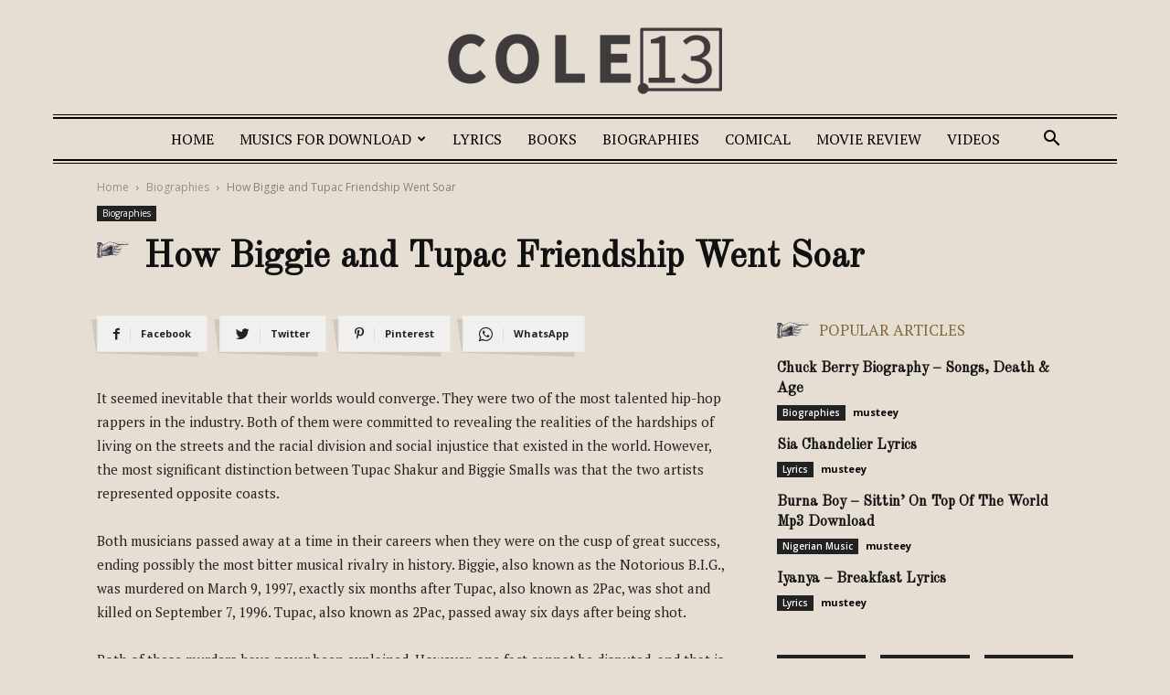

--- FILE ---
content_type: text/html; charset=utf-8
request_url: https://www.google.com/recaptcha/api2/aframe
body_size: 268
content:
<!DOCTYPE HTML><html><head><meta http-equiv="content-type" content="text/html; charset=UTF-8"></head><body><script nonce="q8r_uz16eZhRuAWG69MObw">/** Anti-fraud and anti-abuse applications only. See google.com/recaptcha */ try{var clients={'sodar':'https://pagead2.googlesyndication.com/pagead/sodar?'};window.addEventListener("message",function(a){try{if(a.source===window.parent){var b=JSON.parse(a.data);var c=clients[b['id']];if(c){var d=document.createElement('img');d.src=c+b['params']+'&rc='+(localStorage.getItem("rc::a")?sessionStorage.getItem("rc::b"):"");window.document.body.appendChild(d);sessionStorage.setItem("rc::e",parseInt(sessionStorage.getItem("rc::e")||0)+1);localStorage.setItem("rc::h",'1769108493907');}}}catch(b){}});window.parent.postMessage("_grecaptcha_ready", "*");}catch(b){}</script></body></html>

--- FILE ---
content_type: text/css
request_url: https://www.cole13.com/wp-content/plugins/td-composer/td-multi-purpose/style.css?ver=3dc090e4a6dd4d9e8f4a61e980b31fd9
body_size: 37612
content:
.clearfix{*zoom:1}.clearfix:after,.clearfix:before{display:table;content:'';line-height:0}.clearfix:after{clear:both}@media (min-width:768px){.tdm-header-style-3 .td-affix .td-main-menu-logo img{top:0}}@-moz-document url-prefix(){@media (min-width:768px){.tdm-header-style-3 .td-main-menu-logo a img{top:-1px}}}.tdm-header-style-1,.tdm-header-style-2,.tdm-header-style-3{}.tdm-header-style-1.td-header-wrap .td-header-top-menu-full,.tdm-header-style-2.td-header-wrap .td-header-top-menu-full,.tdm-header-style-3.td-header-wrap .td-header-top-menu-full{background-color:#222}.tdm-header-style-1 .td-main-menu-logo,.tdm-header-style-2 .td-main-menu-logo,.tdm-header-style-3 .td-main-menu-logo{display:block;margin-right:42px;height:80px}@media (min-width:1019px) and (max-width:1140px){.tdm-header-style-1 .td-main-menu-logo,.tdm-header-style-2 .td-main-menu-logo,.tdm-header-style-3 .td-main-menu-logo{margin-right:20px}}@media (min-width:768px) and (max-width:1018px){.tdm-header-style-1 .td-main-menu-logo,.tdm-header-style-2 .td-main-menu-logo,.tdm-header-style-3 .td-main-menu-logo{margin-right:10px}}@media (max-width:767px){.tdm-header-style-1 .td-main-menu-logo,.tdm-header-style-2 .td-main-menu-logo,.tdm-header-style-3 .td-main-menu-logo{float:left;margin:0;display:inline;width:0;height:0}}.tdm-header-style-1 .td-main-menu-logo a,.tdm-header-style-2 .td-main-menu-logo a,.tdm-header-style-3 .td-main-menu-logo a{line-height:80px}.tdm-header-style-1 .td-main-menu-logo img,.tdm-header-style-2 .td-main-menu-logo img,.tdm-header-style-3 .td-main-menu-logo img{max-height:80px}@media (max-width:767px){.tdm-header-style-1 .td-main-menu-logo img,.tdm-header-style-2 .td-main-menu-logo img,.tdm-header-style-3 .td-main-menu-logo img{max-height:48px}}.tdm-header-style-1 .td-header-sp-recs,.tdm-header-style-2 .td-header-sp-recs,.tdm-header-style-3 .td-header-sp-recs{width:100%}@media (min-width:1019px){.tdm-header-style-1 .td-header-sp-recs,.tdm-header-style-2 .td-header-sp-recs,.tdm-header-style-3 .td-header-sp-recs{margin:24px auto 0 auto!important}}@media (min-width:768px) and (max-width:1018px){.tdm-header-style-1 .td-header-sp-recs,.tdm-header-style-2 .td-header-sp-recs,.tdm-header-style-3 .td-header-sp-recs{margin:14px auto 0 auto!important}}.tdm-header-style-1.td-header-background-image .td-header-sp-recs,.tdm-header-style-2.td-header-background-image .td-header-sp-recs,.tdm-header-style-3.td-header-background-image .td-header-sp-recs{}@media (min-width:1019px){.tdm-header-style-1.td-header-background-image .td-header-sp-recs,.tdm-header-style-2.td-header-background-image .td-header-sp-recs,.tdm-header-style-3.td-header-background-image .td-header-sp-recs{margin-bottom:24px!important}}@media (min-width:768px) and (max-width:1018px){.tdm-header-style-1.td-header-background-image .td-header-sp-recs,.tdm-header-style-2.td-header-background-image .td-header-sp-recs,.tdm-header-style-3.td-header-background-image .td-header-sp-recs{margin-bottom:14px!important}}.tdm-header-style-1 .td-header-rec-wrap,.tdm-header-style-2 .td-header-rec-wrap,.tdm-header-style-3 .td-header-rec-wrap{min-height:0}.tdm-header-style-1 .td-a-rec-id-header img,.tdm-header-style-1 .td-g-rec-id-header img,.tdm-header-style-2 .td-a-rec-id-header img,.tdm-header-style-2 .td-g-rec-id-header img,.tdm-header-style-3 .td-a-rec-id-header img,.tdm-header-style-3 .td-g-rec-id-header img{position:relative}.tdm-header-style-1 .td-a-rec-id-header .adsbygoogle,.tdm-header-style-1 .td-g-rec-id-header .adsbygoogle,.tdm-header-style-2 .td-a-rec-id-header .adsbygoogle,.tdm-header-style-2 .td-g-rec-id-header .adsbygoogle,.tdm-header-style-3 .td-a-rec-id-header .adsbygoogle,.tdm-header-style-3 .td-g-rec-id-header .adsbygoogle{position:relative;display:block!important}.tdm-header-style-1 .tdm-header-menu-btns,.tdm-header-style-2 .tdm-header-menu-btns,.tdm-header-style-3 .tdm-header-menu-btns{line-height:80px}.tdm-header-style-1 .td-header-menu-social,.tdm-header-style-2 .td-header-menu-social,.tdm-header-style-3 .td-header-menu-social{line-height:80px}.tdm-header-style-1 .td-header-menu-wrap-full #td-header-search-button,.tdm-header-style-2 .td-header-menu-wrap-full #td-header-search-button,.tdm-header-style-3 .td-header-menu-wrap-full #td-header-search-button{color:#000}.tdm-header-style-1 .td-header-menu-wrap-full #td-header-search-button .td-icon-search,.tdm-header-style-2 .td-header-menu-wrap-full #td-header-search-button .td-icon-search,.tdm-header-style-3 .td-header-menu-wrap-full #td-header-search-button .td-icon-search{line-height:80px}.tdm-header-style-1 #td-header-menu,.tdm-header-style-2 #td-header-menu,.tdm-header-style-3 #td-header-menu{display:block}.tdm-header-style-1 .sf-menu>li>a,.tdm-header-style-2 .sf-menu>li>a,.tdm-header-style-3 .sf-menu>li>a{line-height:80px}@media (min-width:1019px) and (max-width:1140px){.tdm-header-style-1 .sf-menu>li>a,.tdm-header-style-2 .sf-menu>li>a,.tdm-header-style-3 .sf-menu>li>a{padding:0 12px}}.tdm-header-style-1 .sf-menu a.sf-with-ul,.tdm-header-style-2 .sf-menu a.sf-with-ul,.tdm-header-style-3 .sf-menu a.sf-with-ul{}@media (min-width:1019px) and (max-width:1140px){.tdm-header-style-1 .sf-menu a.sf-with-ul,.tdm-header-style-2 .sf-menu a.sf-with-ul,.tdm-header-style-3 .sf-menu a.sf-with-ul{padding-right:26px}}.tdm-header-style-1 .td-mega-menu ul,.tdm-header-style-2 .td-mega-menu ul,.tdm-header-style-3 .td-mega-menu ul{border-top:none}@media (max-width:767px){.tdm-header-style-1 .td-header-main-menu,.tdm-header-style-2 .td-header-main-menu,.tdm-header-style-3 .td-header-main-menu{height:54px}}.tdm-header-style-1 .td-affix .td-header-menu-btns,.tdm-header-style-1 .td-affix .td-header-menu-social,.tdm-header-style-2 .td-affix .td-header-menu-btns,.tdm-header-style-2 .td-affix .td-header-menu-social,.tdm-header-style-3 .td-affix .td-header-menu-btns,.tdm-header-style-3 .td-affix .td-header-menu-social{line-height:48px}.homepage-post.single_template_7 .tdm-header-style-1 .td-header-sp-recs,.homepage-post.single_template_7 .tdm-header-style-2 .td-header-sp-recs,.homepage-post.single_template_7 .tdm-header-style-3 .td-header-sp-recs,.single_template_6 .tdm-header-style-1 .td-header-sp-recs,.single_template_6 .tdm-header-style-2 .td-header-sp-recs,.single_template_6 .tdm-header-style-3 .td-header-sp-recs,.single_template_7 .tdm-header-style-1 .td-header-sp-recs,.single_template_7 .tdm-header-style-2 .td-header-sp-recs,.single_template_7 .tdm-header-style-3 .td-header-sp-recs,.single_template_8 .tdm-header-style-1 .td-header-sp-recs,.single_template_8 .tdm-header-style-2 .td-header-sp-recs,.single_template_8 .tdm-header-style-3 .td-header-sp-recs,.single_template_10 .tdm-header-style-1 .td-header-sp-recs,.single_template_10 .tdm-header-style-2 .td-header-sp-recs,.single_template_10 .tdm-header-style-3 .td-header-sp-recs,.single_template_11 .tdm-header-style-1 .td-header-sp-recs,.single_template_11 .tdm-header-style-2 .td-header-sp-recs,.single_template_11 .tdm-header-style-3 .td-header-sp-recs,.td_category_template_2 .tdm-header-style-1 .td-header-sp-recs,.td_category_template_2 .tdm-header-style-2 .td-header-sp-recs,.td_category_template_2 .tdm-header-style-3 .td-header-sp-recs,.td_category_template_5 .tdm-header-style-1 .td-header-sp-recs,.td_category_template_5 .tdm-header-style-2 .td-header-sp-recs,.td_category_template_5 .tdm-header-style-3 .td-header-sp-recs,.td_category_template_6 .tdm-header-style-1 .td-header-sp-recs,.td_category_template_6 .tdm-header-style-2 .td-header-sp-recs,.td_category_template_6 .tdm-header-style-3 .td-header-sp-recs,.td_category_template_8 .tdm-header-style-1 .td-header-sp-recs,.td_category_template_8 .tdm-header-style-2 .td-header-sp-recs,.td_category_template_8 .tdm-header-style-3 .td-header-sp-recs{}@media (min-width:1019px){.homepage-post.single_template_7 .tdm-header-style-1 .td-header-sp-recs,.homepage-post.single_template_7 .tdm-header-style-2 .td-header-sp-recs,.homepage-post.single_template_7 .tdm-header-style-3 .td-header-sp-recs,.single_template_6 .tdm-header-style-1 .td-header-sp-recs,.single_template_6 .tdm-header-style-2 .td-header-sp-recs,.single_template_6 .tdm-header-style-3 .td-header-sp-recs,.single_template_7 .tdm-header-style-1 .td-header-sp-recs,.single_template_7 .tdm-header-style-2 .td-header-sp-recs,.single_template_7 .tdm-header-style-3 .td-header-sp-recs,.single_template_8 .tdm-header-style-1 .td-header-sp-recs,.single_template_8 .tdm-header-style-2 .td-header-sp-recs,.single_template_8 .tdm-header-style-3 .td-header-sp-recs,.single_template_10 .tdm-header-style-1 .td-header-sp-recs,.single_template_10 .tdm-header-style-2 .td-header-sp-recs,.single_template_10 .tdm-header-style-3 .td-header-sp-recs,.single_template_11 .tdm-header-style-1 .td-header-sp-recs,.single_template_11 .tdm-header-style-2 .td-header-sp-recs,.single_template_11 .tdm-header-style-3 .td-header-sp-recs,.td_category_template_2 .tdm-header-style-1 .td-header-sp-recs,.td_category_template_2 .tdm-header-style-2 .td-header-sp-recs,.td_category_template_2 .tdm-header-style-3 .td-header-sp-recs,.td_category_template_5 .tdm-header-style-1 .td-header-sp-recs,.td_category_template_5 .tdm-header-style-2 .td-header-sp-recs,.td_category_template_5 .tdm-header-style-3 .td-header-sp-recs,.td_category_template_6 .tdm-header-style-1 .td-header-sp-recs,.td_category_template_6 .tdm-header-style-2 .td-header-sp-recs,.td_category_template_6 .tdm-header-style-3 .td-header-sp-recs,.td_category_template_8 .tdm-header-style-1 .td-header-sp-recs,.td_category_template_8 .tdm-header-style-2 .td-header-sp-recs,.td_category_template_8 .tdm-header-style-3 .td-header-sp-recs{margin-bottom:24px!important}}@media (min-width:768px) and (max-width:1018px){.homepage-post.single_template_7 .tdm-header-style-1 .td-header-sp-recs,.homepage-post.single_template_7 .tdm-header-style-2 .td-header-sp-recs,.homepage-post.single_template_7 .tdm-header-style-3 .td-header-sp-recs,.single_template_6 .tdm-header-style-1 .td-header-sp-recs,.single_template_6 .tdm-header-style-2 .td-header-sp-recs,.single_template_6 .tdm-header-style-3 .td-header-sp-recs,.single_template_7 .tdm-header-style-1 .td-header-sp-recs,.single_template_7 .tdm-header-style-2 .td-header-sp-recs,.single_template_7 .tdm-header-style-3 .td-header-sp-recs,.single_template_8 .tdm-header-style-1 .td-header-sp-recs,.single_template_8 .tdm-header-style-2 .td-header-sp-recs,.single_template_8 .tdm-header-style-3 .td-header-sp-recs,.single_template_10 .tdm-header-style-1 .td-header-sp-recs,.single_template_10 .tdm-header-style-2 .td-header-sp-recs,.single_template_10 .tdm-header-style-3 .td-header-sp-recs,.single_template_11 .tdm-header-style-1 .td-header-sp-recs,.single_template_11 .tdm-header-style-2 .td-header-sp-recs,.single_template_11 .tdm-header-style-3 .td-header-sp-recs,.td_category_template_2 .tdm-header-style-1 .td-header-sp-recs,.td_category_template_2 .tdm-header-style-2 .td-header-sp-recs,.td_category_template_2 .tdm-header-style-3 .td-header-sp-recs,.td_category_template_5 .tdm-header-style-1 .td-header-sp-recs,.td_category_template_5 .tdm-header-style-2 .td-header-sp-recs,.td_category_template_5 .tdm-header-style-3 .td-header-sp-recs,.td_category_template_6 .tdm-header-style-1 .td-header-sp-recs,.td_category_template_6 .tdm-header-style-2 .td-header-sp-recs,.td_category_template_6 .tdm-header-style-3 .td-header-sp-recs,.td_category_template_8 .tdm-header-style-1 .td-header-sp-recs,.td_category_template_8 .tdm-header-style-2 .td-header-sp-recs,.td_category_template_8 .tdm-header-style-3 .td-header-sp-recs{margin-bottom:14px!important}}.tdm-header-style-2{}.tdm-header-style-2 .td-logo-in-menu{}@media (min-width:767px){.tdm-header-style-2 .td-logo-in-menu{position:absolute;top:0;left:20px}}@media (min-width:767px){.tdm-header-style-2 #td-header-menu>div>.sf-menu{display:table;margin:0 auto}}.tdm-header-style-2 .tdm-menu-btns-socials{position:absolute;top:0;right:0}.tdm-header-style-3 .sf-menu{float:right}.tdm-menu-active-style3 .tdm-header .sf-menu>li>a:after,.tdm-menu-active-style4 .tdm-header .sf-menu>li>a:after,.tdm-menu-active-style5 .tdm-header .sf-menu>li>a:after{display:none}.tdm-menu-active-style2 .tdm-header ul.sf-menu>li,.tdm-menu-active-style4 .tdm-header ul.sf-menu>li{line-height:80px}.tdm-menu-active-style2 .tdm-header ul.sf-menu>li>a,.tdm-menu-active-style4 .tdm-header ul.sf-menu>li>a{display:inline-block;line-height:1}.tdm-menu-active-style2 .tdm-header .td-affix ul.sf-menu>li,.tdm-menu-active-style4 .tdm-header .td-affix ul.sf-menu>li{line-height:24px!important}.tdm-menu-active-style3 .tdm-header.td-header-wrap .sf-menu>.current-category-ancestor>a,.tdm-menu-active-style3 .tdm-header.td-header-wrap .sf-menu>.current-menu-ancestor>a,.tdm-menu-active-style3 .tdm-header.td-header-wrap .sf-menu>.current-menu-item>a,.tdm-menu-active-style3 .tdm-header.td-header-wrap .sf-menu>.sfHover>a,.tdm-menu-active-style3 .tdm-header.td-header-wrap .sf-menu>li>a:hover{color:#4db2ec}.tdm-menu-active-style2 .tdm-header .sf-menu>li>a{margin:0 14px;padding:11px 0}.tdm-menu-active-style2 .tdm-header .sf-menu a.sf-with-ul{margin-right:31px}.tdm-menu-active-style2 .tdm-header .td-affix .sf-menu>li>a{padding:0}.tdm-menu-active-style4 .tdm-header .sf-menu>li>a{margin:0 9px;padding:10px;border:3px solid transparent}.tdm-menu-active-style4 .tdm-header .sf-menu>.current-category-ancestor>a,.tdm-menu-active-style4 .tdm-header .sf-menu>.current-menu-ancestor>a,.tdm-menu-active-style4 .tdm-header .sf-menu>.current-menu-item>a,.tdm-menu-active-style4 .tdm-header .sf-menu>.sfHover>a,.tdm-menu-active-style4 .tdm-header .sf-menu>li>a:hover{border-color:#4db2ec}.tdm-menu-active-style4 .tdm-header .sf-menu a.sf-with-ul{padding-right:26px}.tdm-menu-active-style4 .tdm-header .td-affix .sf-menu>li>a{padding:0}.tdm-menu-active-style5 .tdm-header .td-header-menu-wrap .sf-menu>.current-category-ancestor>a,.tdm-menu-active-style5 .tdm-header .td-header-menu-wrap .sf-menu>.current-menu-ancestor>a,.tdm-menu-active-style5 .tdm-header .td-header-menu-wrap .sf-menu>.current-menu-item>a,.tdm-menu-active-style5 .tdm-header .td-header-menu-wrap .sf-menu>.sfHover>a,.tdm-menu-active-style5 .tdm-header .td-header-menu-wrap .sf-menu>li>a:hover{background-color:#4db2ec;color:#fff}.tdm-header-menu-btns{float:right;margin-left:15px;line-height:48px}@media (max-width:767px){.tdm-header-menu-btns{display:none}}.tdm-header-menu-btns .tdm_block_button{margin-right:8px;margin-bottom:0}@media (min-width:768px) and (max-width:1018px){.tdm-header-menu-btns .tdm_block_button{margin-right:5px}.tdm-header-menu-btns .tdm_block_button .tdm-btn{height:30px;line-height:30px}.tdm-header-menu-btns .tdm_block_button .tdm-btn-style4{transform:translateZ(0);-webkit-transform:translateZ(0);-moz-transform:translateZ(0);-ms-transform:translateZ(0);-o-transform:translateZ(0)}.tdm-header-menu-btns .tdm_block_button .tdm-btn-style4 .tdm-button-a{transform:rotateX(0deg) translateZ(15px)}.tdm-header-menu-btns .tdm_block_button .tdm-btn-style4 .tdm-button-b{transform:rotateX(90deg) translateZ(15px)}.tdm-header-menu-btns .tdm_block_button .tdm-btn-style4:hover .tdm-button-a{transform:rotateX(-90deg) translateZ(15px)}.tdm-header-menu-btns .tdm_block_button .tdm-btn-style4:hover .tdm-button-b{transform:rotateX(0deg) translateZ(15px)}}.tdm-header-menu-btns .tdm_block_button:last-child{margin-right:0}.tdm-header-menu-btns .tds-button{line-height:1}.td-affix .tdm-header-menu-btns{line-height:48px!important}.td-affix .tdm-header-menu-btns .tdm-btn{height:30px;line-height:30px}.td-affix .tdm-header-menu-btns .tdm-btn-style4{transform:translateZ(0);-webkit-transform:translateZ(0);-moz-transform:translateZ(0);-ms-transform:translateZ(0);-o-transform:translateZ(0)}.td-affix .tdm-header-menu-btns .tdm-btn-style4 .tdm-button-a{transform:rotateX(0deg) translateZ(15px)}.td-affix .tdm-header-menu-btns .tdm-btn-style4 .tdm-button-b{transform:rotateX(90deg) translateZ(15px)}.td-affix .tdm-header-menu-btns .tdm-btn-style4:hover .tdm-button-a{transform:rotateX(-90deg) translateZ(15px)}.td-affix .tdm-header-menu-btns .tdm-btn-style4:hover .tdm-button-b{transform:rotateX(0deg) translateZ(15px)}.td-header-menu-social{margin-left:15px}.tdm-header .header-search-wrap{position:relative;float:right;margin-left:15px}.td-header-sp-email,.td-header-sp-info,.td-header-sp-phone{padding-left:0!important;padding-right:0!important;line-height:28px}.td-header-style-12 .td-header-sp-email,.td-header-style-12 .td-header-sp-info,.td-header-style-12 .td-header-sp-phone{line-height:54px}.td-header-sp-email,.td-header-sp-phone{margin-right:32px}.top-bar-style-mp-1 .td-header-sp-top-menu,.top-bar-style-mp-1 .td-header-sp-top-widget{float:right!important}.tdm-title{font-size:36px;line-height:47px;font-weight:400;margin-top:10px;margin-bottom:26px;color:#111;-webkit-transition:all 0.2s ease;-moz-transition:all 0.2s ease;-o-transition:all 0.2s ease;transition:all 0.2s ease}@media (max-width:767px){.tdm-title{font-size:35px;line-height:39px}}.tds-title .tdm-title{display:inline-block}.tdm-title-xxsm{font-size:13px;line-height:16px;font-weight:600}.tdm-title-xsm{font-size:14px;line-height:20px;font-weight:600;text-transform:uppercase}.tdm-title-sm{margin-bottom:7px;font-size:23px;line-height:33px;font-weight:500}.tdm-title-md{font-size:28px;line-height:36px;font-weight:400}@media (min-width:1019px) and (max-width:1140px){.tdm-title-md{font-size:26px;line-height:32px}}@media (min-width:768px) and (max-width:1018px){.tdm-title-md{font-size:24px;line-height:30px}}.tdm-title-bg{font-size:46px;line-height:56px;font-weight:400}@media (min-width:768px) and (max-width:1018px){.tdm-title-bg{font-size:36px;line-height:42px}}@media (max-width:767px){.tdm-title-bg{font-size:40px;line-height:50px}}.tdm-content-horiz-center .tdm-title-line{margin-left:auto;margin-right:auto}.tdm-content-horiz-right .tdm-title-line{margin-left:auto;margin-right:0}.tdm-descr-sm{font-family:'Open Sans','Open Sans Regular',sans-serif;font-size:15px;line-height:26px;color:#666;margin-bottom:30px}.tdm-descr{font-family:'Open Sans','Open Sans Regular',sans-serif;font-size:16px;line-height:28px;color:#666;margin-bottom:30px}@media (max-width:1018px){.tdm-descr{font-size:15px;line-height:24px}}@media (min-width:768px) and (max-width:1018px){.tdm-descr{margin-bottom:25px}}@media (max-width:767px){.tdm-descr{margin-bottom:20px}}.tds-title2 .tdm-title,.tds-title3 .tdm-title{margin-bottom:0!important}.tds-title2 .tdm-title-line,.tds-title3 .tdm-title-line{display:table;position:relative;-webkit-transition:all 0.2s ease;-moz-transition:all 0.2s ease;-o-transition:all 0.2s ease;transition:all 0.2s ease}.tds-title2 .tdm-title-line:after,.tds-title3 .tdm-title-line:after{content:'';width:100%;position:absolute;background-color:#4db2ec;top:0;left:0;margin:auto;-webkit-transition:all 0.2s ease;-moz-transition:all 0.2s ease;-o-transition:all 0.2s ease;transition:all 0.2s ease}.tds-title3 .tdm-title{font-weight:600}.tds-title3 .tdm-title-sub{font-family:'Roboto',sans-serif;text-transform:uppercase;font-size:15px;font-weight:500;color:#666}.tds-title3.tdm-subtitle-above .tdm-title{margin-bottom:26px!important}.tdm-btn{display:inline-block;font-family:'Roboto',sans-serif;text-align:center;position:relative;pointer-events:auto!important}.tdm-btn .tdm-btn-text{pointer-events:none!important;vertical-align:middle;-webkit-transition:all 0.3s;-moz-transition:all 0.3s;-o-transition:all 0.3s;transition:all 0.3s}.tdm-btn .tdm-btn-icon{pointer-events:none;vertical-align:middle;line-height:1;-webkit-transition:all 0.3s;-moz-transition:all 0.3s;-o-transition:all 0.3s;transition:all 0.3s}.tdm-btn .tdm-btn-icon:first-child{margin-right:14px}.tdm-btn .tdm-btn-icon:last-child{margin-left:14px}.tdm-btn .tdm-btn-icon-svg{display:inline-flex;align-items:center;justify-content:center}.tdm-btn .tdm-btn-icon-svg svg{height:auto;-webkit-transition:all 0.3s;-moz-transition:all 0.3s;-o-transition:all 0.3s;transition:all 0.3s}.ie9 .tdm-btn .tdm-btn-text,.ie9 .tdm-btn i,.ie10 .tdm-btn .tdm-btn-text,.ie10 .tdm-btn i,.ie11 .tdm-btn .tdm-btn-text,.ie11 .tdm-btn i{background:transparent}.ie9 div .tdm-title,.ie10 div .tdm-title,.ie11 div .tdm-title{background:transparent}.ie9 .tdm-fancy-title span,.ie10 .tdm-fancy-title span,.ie11 .tdm-fancy-title span{background:transparent}.ie9 .tds-icon:before,.ie10 .tds-icon:before,.ie11 .tds-icon:before{background:transparent}.ie9 .tdm-counter-number,.ie10 .tdm-counter-number,.ie11 .tdm-counter-number{background:transparent}.tdm-btn-sm{font-size:13px;line-height:29px;height:31px;padding:0 16px}.tdm-btn-sm svg{width:13px}.tdm-btn-md{font-size:13px;line-height:39px;height:41px;padding:0 24px}.tdm-btn-md svg{width:13px}@media (max-width:767px){.tdm-btn-md{line-height:40px;height:40px;padding:0 23px}}.tdm-btn-lg{font-size:15px;font-weight:500;line-height:52px;height:55px;padding:0 36px}.tdm-btn-lg svg{width:15px}@media (min-width:768px) and (max-width:1018px){.tdm-btn-lg{line-height:52px;height:52px;padding:0 34px}}@media (max-width:767px){.tdm-btn-lg{font-size:14px;line-height:50px;height:50px;padding:0 30px}.tdm-btn-lg svg{width:14px}}.tdm-btn-xlg{font-size:17px;font-weight:500;line-height:68px;height:75px;padding:0 50px}.tdm-btn-xlg svg{width:17px}.tds-button1{background-color:#4db2ec;color:#fff;-webkit-transition:all 0.3s ease;-moz-transition:all 0.3s ease;-o-transition:all 0.3s ease;transition:all 0.3s ease;transform:translateZ(0);-webkit-transform:translateZ(0);-moz-transform:translateZ(0);-ms-transform:translateZ(0);-o-transform:translateZ(0)}.tds-button1 svg,.tds-button1 svg *{fill:#fff}.tds-button1:before{content:'';background-color:#222;width:100%;height:100%;left:0;top:0;position:absolute;z-index:-1;opacity:0;-webkit-transition:opacity 0.3s ease;-moz-transition:opacity 0.3s ease;-o-transition:opacity 0.3s ease;transition:opacity 0.3s ease}.tds-button1:hover:before{opacity:1}.td-scroll-in-view .tds-button1:before{opacity:1}.tds-button2,.tds-button6,.tds-button7{position:relative;-webkit-transition:all 0.3s ease;-moz-transition:all 0.3s ease;-o-transition:all 0.3s ease;transition:all 0.3s ease}.tds-button2 .tdm-btn-text,.tds-button2 i,.tds-button6 .tdm-btn-text,.tds-button6 i,.tds-button7 .tdm-btn-text,.tds-button7 i{color:#4db2ec}.tds-button2 svg,.tds-button2 svg *,.tds-button6 svg,.tds-button6 svg *,.tds-button7 svg,.tds-button7 svg *{fill:#4db2ec}.tds-button2:hover .tdm-btn-text,.tds-button2:hover i,.tds-button6:hover .tdm-btn-text,.tds-button6:hover i,.tds-button7:hover .tdm-btn-text,.tds-button7:hover i{color:#222}.tds-button2:hover svg,.tds-button2:hover svg *,.tds-button6:hover svg,.tds-button6:hover svg *,.tds-button7:hover svg,.tds-button7:hover svg *{fill:#222}.td-scroll-in-view .tds-button2 .tdm-btn-text,.td-scroll-in-view .tds-button2 i,.td-scroll-in-view .tds-button6 .tdm-btn-text,.td-scroll-in-view .tds-button6 i,.td-scroll-in-view .tds-button7 .tdm-btn-text,.td-scroll-in-view .tds-button7 i{color:#222}.td-scroll-in-view .tds-button2 svg,.td-scroll-in-view .tds-button2 svg *,.td-scroll-in-view .tds-button6 svg,.td-scroll-in-view .tds-button6 svg *,.td-scroll-in-view .tds-button7 svg,.td-scroll-in-view .tds-button7 svg *{fill:#222}.tds-button2:before,.tds-button6:before{content:'';position:absolute;top:0;left:0;width:100%;height:100%;border-color:#4db2ec;-webkit-transition:all 0.3s;-moz-transition:all 0.3s;-o-transition:all 0.3s;transition:all 0.3s}.tds-button2:hover:before,.tds-button6:hover:before{border-color:#222}.td-scroll-in-view .tds-button2:before,.td-scroll-in-view .tds-button6:before{border-color:#222}.tds-button2{transform:translateZ(0)}.tds-button2:after{content:'';width:100%;height:100%;left:0;top:0;position:absolute;z-index:-1;opacity:0;-webkit-transition:opacity 0.3s ease;-moz-transition:opacity 0.3s ease;-o-transition:opacity 0.3s ease;transition:opacity 0.3s ease}.tds-button2:hover:after{opacity:1}.td-scroll-in-view .tds-button2:after{opacity:1}.tds-button3{color:#000;background-color:#fff;-webkit-transition:all 0.3s ease;-moz-transition:all 0.3s ease;-o-transition:all 0.3s ease;transition:all 0.3s ease;z-index:0}.tds-button3:before{content:'';background-color:#fff;width:100%;height:100%;left:0;top:0;position:absolute;z-index:-1;opacity:0;-webkit-transition:all 0.2s ease;-moz-transition:all 0.2s ease;-o-transition:all 0.2s ease;transition:all 0.2s ease}.tds-button4{background-color:#000;display:inline-block}.tds-button4 .tdm-btn{-webkit-transition:all 0.3s ease;-moz-transition:all 0.3s ease;-o-transition:all 0.3s ease;transition:all 0.3s ease;background-color:#000;color:#fff;overflow:hidden;vertical-align:middle;-webkit-backface-visibility:hidden;backface-visibility:hidden}.tds-button4 .tdm-button-b{position:absolute;top:0;left:0;width:100%;height:100%}.tds-button4 svg,.tds-button4 svg *{fill:#fff}.tds-button4.tdm-btn-xlg-wrap{transform:translateZ(0);-webkit-transform:translateZ(0);-moz-transform:translateZ(0);-ms-transform:translateZ(0);-o-transform:translateZ(0)}.tds-button4.tdm-btn-xlg-wrap .tdm-button-a{transform:rotateX(0deg) translateZ(38px)}.tds-button4.tdm-btn-xlg-wrap .tdm-button-b{transform:rotateX(90deg) translateZ(38px)}.tds-button4.tdm-btn-lg-wrap{transform:translateZ(0);-webkit-transform:translateZ(0);-moz-transform:translateZ(0);-ms-transform:translateZ(0);-o-transform:translateZ(0)}.tds-button4.tdm-btn-lg-wrap .tdm-button-a{transform:rotateX(0deg) translateZ(27px)}.tds-button4.tdm-btn-lg-wrap .tdm-button-b{transform:rotateX(90deg) translateZ(27px)}.tds-button4.tdm-btn-md-wrap{transform:translateZ(0);-webkit-transform:translateZ(0);-moz-transform:translateZ(0);-ms-transform:translateZ(0);-o-transform:translateZ(0)}.tds-button4.tdm-btn-md-wrap .tdm-button-a{transform:rotateX(0deg) translateZ(20px)}.tds-button4.tdm-btn-md-wrap .tdm-button-b{transform:rotateX(90deg) translateZ(20px)}.tds-button4.tdm-btn-sm-wrap{transform:translateZ(0);-webkit-transform:translateZ(0);-moz-transform:translateZ(0);-ms-transform:translateZ(0);-o-transform:translateZ(0)}.tds-button4.tdm-btn-sm-wrap .tdm-button-a{transform:rotateX(0deg) translateZ(15px)}.tds-button4.tdm-btn-sm-wrap .tdm-button-b{transform:rotateX(90deg) translateZ(15px)}.tds-button4:hover.tdm-btn-xlg-wrap .tdm-button-a{transform:rotateX(-90deg) translateZ(38px)}.tds-button4:hover.tdm-btn-xlg-wrap .tdm-button-b{transform:rotateX(0deg) translateZ(38px)}.tds-button4:hover.tdm-btn-lg-wrap .tdm-button-a{transform:rotateX(-90deg) translateZ(27px)}.tds-button4:hover.tdm-btn-lg-wrap .tdm-button-b{transform:rotateX(0deg) translateZ(27px)}.tds-button4:hover.tdm-btn-md-wrap .tdm-button-a{transform:rotateX(-90deg) translateZ(20px)}.tds-button4:hover.tdm-btn-md-wrap .tdm-button-b{transform:rotateX(0deg) translateZ(20px)}.tds-button4:hover.tdm-btn-sm-wrap .tdm-button-a{transform:rotateX(-90deg) translateZ(15px)}.tds-button4:hover.tdm-btn-sm-wrap .tdm-button-b{transform:rotateX(0deg) translateZ(15px)}.tdm-block-button-full .tds-button4{display:block}.td-scroll-in-view .tds-button4.tdm-btn-xlg-wrap .tdm-button-a{transform:rotateX(-90deg) translateZ(38px)}.td-scroll-in-view .tds-button4.tdm-btn-xlg-wrap .tdm-button-b{transform:rotateX(0deg) translateZ(38px)}.td-scroll-in-view .tds-button4.tdm-btn-lg-wrap .tdm-button-a{transform:rotateX(-90deg) translateZ(27px)}.td-scroll-in-view .tds-button4.tdm-btn-lg-wrap .tdm-button-b{transform:rotateX(0deg) translateZ(27px)}.td-scroll-in-view .tds-button4.tdm-btn-md-wrap .tdm-button-a{transform:rotateX(-90deg) translateZ(20px)}.td-scroll-in-view .tds-button4.tdm-btn-md-wrap .tdm-button-b{transform:rotateX(0deg) translateZ(20px)}.td-scroll-in-view .tds-button4.tdm-btn-sm-wrap .tdm-button-a{transform:rotateX(-90deg) translateZ(15px)}.td-scroll-in-view .tds-button4.tdm-btn-sm-wrap .tdm-button-b{transform:rotateX(0deg) translateZ(15px)}.tds-button5{min-width:0;height:auto;padding:0;line-height:initial!important;-webkit-transition:all 0.3s ease;-moz-transition:all 0.3s ease;-o-transition:all 0.3s ease;transition:all 0.3s ease;text-align:left}.tds-button5 .tdm-btn-text,.tds-button5 i{color:#000}.tds-button5 svg,.tds-button5 svg *{fill:#000}.tds-button5:hover .tdm-btn-text,.tds-button5:hover i{color:#4db2ec}.tds-button5:hover svg,.tds-button5:hover svg *{fill:#4db2ec}.td-scroll-in-view .tds-button5 .tdm-btn-text,.td-scroll-in-view .tds-button5 i{color:#4db2ec}.td-scroll-in-view .tds-button5 svg,.td-scroll-in-view .tds-button5 svg *{fill:#4db2ec}.tds-button6:after{content:'';position:absolute;width:100%;height:100%;background-color:#4db2ec;opacity:0.14;-ms-filter:"progid:DXImageTransform.Microsoft.Alpha(Opacity=" 14 ")";filter:alpha(opacity=14.000000000000002);-webkit-transition:all 0.4s;-moz-transition:all 0.4s;-o-transition:all 0.4s;transition:all 0.4s;z-index:-1}.tds-button6:hover:after{top:0;left:0}.td-scroll-in-view .tds-button6:after{top:0;left:0}.tds-button7{-webkit-transition:all 0.3s ease;-moz-transition:all 0.3s ease;-o-transition:all 0.3s ease;transition:all 0.3s ease;transform:translateZ(0);-webkit-transform:translateZ(0);-moz-transform:translateZ(0);-ms-transform:translateZ(0);-o-transform:translateZ(0)}.tds-button7 .tdm-btn-border-bottom,.tds-button7 .tdm-btn-border-top{content:'';position:absolute;left:0;width:100%;background-color:#4db2ec;-webkit-transition:all 0.3s;-moz-transition:all 0.3s;-o-transition:all 0.3s;transition:all 0.3s}.tds-button7 .tdm-btn-border-top{top:0}.tds-button7 .tdm-btn-border-bottom{bottom:0}.tds-button7:before{content:'';width:100%;height:100%;left:0;top:0;position:absolute;z-index:-1;opacity:0;-webkit-transition:opacity 0.3s ease;-moz-transition:opacity 0.3s ease;-o-transition:opacity 0.3s ease;transition:opacity 0.3s ease}.tds-button7:hover .tdm-btn-border-bottom,.tds-button7:hover .tdm-btn-border-top{background-color:#222}.tds-button7:hover:before{opacity:1}.td-scroll-in-view .tds-button7 .tdm-btn-border-bottom,.td-scroll-in-view .tds-button7 .tdm-btn-border-top{background-color:#222}.td-scroll-in-view .tds-button7:before{opacity:1}.tds-button8{color:#000;background-color:#fff;-webkit-transition:all 0.4s ease;-moz-transition:all 0.4s ease;-o-transition:all 0.4s ease;transition:all 0.4s ease;z-index:0;vertical-align:middle;overflow:hidden}.tds-button8:before{content:'';background-color:#fff;padding-top:100%;width:100%;left:50%;top:50%;position:absolute;z-index:-1;border-radius:50%!important;transform:translate(-50%,-50%) scale(0);-webkit-transform:translate(-50%,-50%) scale(0);-webkit-transition:all 0.4s cubic-bezier(0.8,0.13,0.21,0.9);-moz-transition:all 0.4s cubic-bezier(0.8,0.13,0.21,0.9);-o-transition:all 0.4s cubic-bezier(0.8,0.13,0.21,0.9);transition:all 0.4s cubic-bezier(0.8,0.13,0.21,0.9)}.tdm_block .tdm-row .tdm-col{float:none;display:inline-block;vertical-align:top}@media (max-width:767px){.tdm_block .tdm-row .tdm-col{float:left;width:100%}}.tdm_block .td-block-width{margin:0 auto}.tdm_white_text .tdm-descr,.tdm_white_text .tdm-title{color:#fff}.tdm-width-1068 .td-block-width{max-width:1068px}.tdm-width-1200 .td-block-width{max-width:1200px}.tdm-width-1400 .td-block-width{max-width:1400px}.tdm-width-1600 .td-block-width{max-width:1600px}.tdm-width-1800 .td-block-width{max-width:1800px}.tdm-width-full .td-block-width{max-width:100%}.tdm-full-height .td-block-width{height:100vh!important}.tdm-layout-12-12 .tdm-col{width:50%}.tdm-row-height{display:flex}@media (max-width:767px){.tdm-row-height{flex-direction:column}}[class*=tdc-theme-] .tdm-row-height{display:inherit;flex-direction:inherit}[class*=tdc-theme-] .tdm-row-height .tdc-columns{display:flex}@media (max-width:767px){[class*=tdc-theme-] .tdm-row-height .tdc-columns{flex-direction:column}}@media (min-width:767px){.tdm-layout-13-23 .tdm-col:first-child{width:33.33333333%}.tdm-layout-13-23 .tdm-col:last-child{width:66.66666667%}.tdm-layout-23-13 .tdm-col:first-child{width:66.66666667%}.tdm-layout-23-13 .tdm-col:last-child{width:33.33333333%}}@media (min-width:767px) and (min-width:768px) and (max-width:1018px){.tdm-layout-13-23 .tdm-col:first-child{width:41.66666667%}}@media (min-width:767px) and (min-width:768px) and (max-width:1018px){.tdm-layout-13-23 .tdm-col:last-child{width:58.33333333%}}@media (min-width:767px) and (min-width:768px) and (max-width:1018px){.tdm-layout-23-13 .tdm-col:first-child{width:58.33333333%}}@media (min-width:767px) and (min-width:768px) and (max-width:1018px){.tdm-layout-23-13 .tdm-col:last-child{width:41.66666667%}}.tdm-inline-block{display:inline-block}.tdm-content-horiz-center{text-align:center!important;margin-right:auto;margin-left:auto}.tdm-content-horiz-right{text-align:right!important;margin-left:auto}.tdm-content-vert-center .td-block-row .tdm-col{vertical-align:middle!important}.tdm-content-vert-bottom .td-block-row .tdm-col{vertical-align:bottom!important}@media (min-width:768px) and (max-width:1108px){.stretch_row_1068 .tdm-col:first-child .tdm-text-padding,.tdm-width-1068 .tdm-col:first-child .tdm-text-padding{padding-left:20px}.stretch_row_1068 .tdm-col:last-child .tdm-text-padding,.tdm-width-1068 .tdm-col:last-child .tdm-text-padding{padding-right:20px}.stretch_row_1068 .tdm-fix-full,.tdm-width-1068 .tdm-fix-full{margin-left:-20px;margin-right:-20px}}@media (min-width:768px) and (max-width:1240px){.stretch_row_1200 .tdm-col:first-child .tdm-text-padding,.tdm-width-1200 .tdm-col:first-child .tdm-text-padding{padding-left:20px}.stretch_row_1200 .tdm-col:last-child .tdm-text-padding,.tdm-width-1200 .tdm-col:last-child .tdm-text-padding{padding-right:20px}.stretch_row_1200 .tdm-fix-full,.tdm-width-1200 .tdm-fix-full{margin-left:-20px;margin-right:-20px}}@media (min-width:768px) and (max-width:1440px){.stretch_row_1400 .tdm-col:first-child .tdm-text-padding,.tdm-width-1400 .tdm-col:first-child .tdm-text-padding{padding-left:20px}.stretch_row_1400 .tdm-col:last-child .tdm-text-padding,.tdm-width-1400 .tdm-col:last-child .tdm-text-padding{padding-right:20px}.stretch_row_1400 .tdm-fix-full,.tdm-width-1400 .tdm-fix-full{margin-left:-20px;margin-right:-20px}}@media (min-width:768px) and (max-width:1640px){.stretch_row_1600 .tdm-col:first-child .tdm-text-padding,.tdm-width-1600 .tdm-col:first-child .tdm-text-padding{padding-left:20px}.stretch_row_1600 .tdm-col:last-child .tdm-text-padding,.tdm-width-1600 .tdm-col:last-child .tdm-text-padding{padding-right:20px}.stretch_row_1600 .tdm-fix-full,.tdm-width-1600 .tdm-fix-full{margin-left:-20px;margin-right:-20px}}@media (min-width:768px) and (max-width:1840px){.stretch_row_1800 .tdm-col:first-child .tdm-text-padding,.tdm-width-1800 .tdm-col:first-child .tdm-text-padding{padding-left:20px}.stretch_row_1800 .tdm-col:last-child .tdm-text-padding,.tdm-width-1800 .tdm-col:last-child .tdm-text-padding{padding-right:20px}.stretch_row_1800 .tdm-fix-full,.tdm-width-1800 .tdm-fix-full{margin-left:-20px;margin-right:-20px}}@media (max-width:767px){.td_block_wrap .tdm-text-padding{padding-left:20px;padding-right:20px}}.td-pb-row .tdm-fix-full{}@media (max-width:767px){.td-pb-row .tdm-fix-full{margin-left:-20px;margin-right:-20px}}.td-stretch-content .tdm-mobile-full{}@media (max-width:767px){.td-stretch-content .tdm-mobile-full{margin-left:-20px;margin-right:-20px;width:auto}}.tdm-col-img{line-height:0}[data-mfp-src]{cursor:pointer}[data-scroll-to-class]{cursor:pointer}.tdm-sub-footer-email,.tdm-sub-footer-info,.tdm-sub-footer-phone{margin-top:8px;margin-bottom:8px;line-height:20px}@font-face{font-family:'multipurpose';src:url('images/icons/multipurpose.eot?2');src:url('images/icons/multipurpose.eot?2#iefix') format('embedded-opentype'),url('images/icons/multipurpose.woff?2') format('woff'),url('images/icons/multipurpose.ttf?2') format('truetype'),url('images/icons/multipurpose.svg?2#wpion') format('svg');font-weight:normal;font-style:normal}[class*=" tdm-icon-"]:before,[class*=" tdm-icons"]:before,[class^=tdm-icon-]:before,[class^=tdm-icons]:before{font-family:'multipurpose'!important;speak:none;font-style:normal;font-weight:normal;font-variant:normal;text-transform:none;line-height:1;text-align:center;-webkit-font-smoothing:antialiased;-moz-osx-font-smoothing:grayscale}[class*=tdm-icon-]{line-height:1;text-align:center;display:inline-block}[class*=tdm-icons]{line-height:1;text-align:center;display:inline-block;cursor:default}.tdm-icon-quote-left:before{content:"\e977"}.tdm-icon-quote-right:before{content:"\e978"}.tdm-icon-circle-right:before{content:"\ea42"}.tdm-icon-circle-close:before{content:"\ea0d"}body .tdc-font-typcn{display:inline-block}body .tdc-font-typcn:before{vertical-align:top}body .tdc-font-oi{display:inline-block}body .tdc-font-oi:before{vertical-align:middle}div.wpforms-container .wpforms-form div.wpforms-field-container{font-family:'Open Sans','Open Sans Regular',sans-serif}div.wpforms-container .wpforms-form div.wpforms-field-container .wpforms-field input,div.wpforms-container .wpforms-form div.wpforms-field-container .wpforms-field textarea{font-family:'Open Sans','Open Sans Regular',sans-serif;border-color:#eef0f3;border-width:0 0 1px 0;border-radius:0;color:#243442;font-size:15px;padding-right:0;padding-left:0;font-weight:600}div.wpforms-container .wpforms-form div.wpforms-field-container .wpforms-field .wpforms-field-label{color:#adb3b9;font-size:13px;font-weight:500}div.wpforms-container .wpforms-form div.wpforms-submit-container button[type=submit]{font-family:'Open Sans','Open Sans Regular',sans-serif;border:none;color:#fff;text-transform:uppercase;font-size:13px;font-weight:600;padding:10px 30px;-webkit-transition:all 0.3s ease;-moz-transition:all 0.3s ease;-o-transition:all 0.3s ease;transition:all 0.3s ease}div.wpforms-container .wpforms-form div.wpforms-submit-container button[type=submit]:hover{background-color:#000}